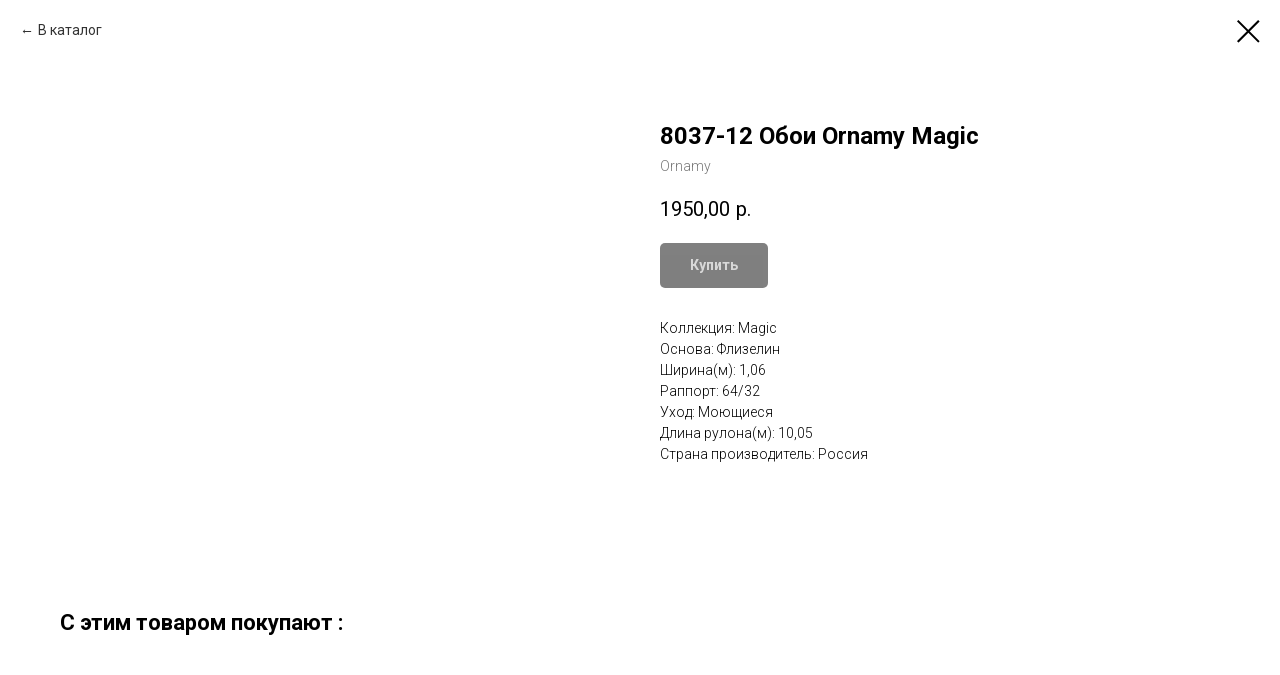

--- FILE ---
content_type: text/html; charset=UTF-8
request_url: https://razreznsk.ru/oboi/tproduct/446607314-387302949091-8037-12-oboi-ornamy-magic
body_size: 14750
content:
<!DOCTYPE html> <html> <head> <meta charset="utf-8" /> <meta http-equiv="Content-Type" content="text/html; charset=utf-8" /> <meta name="viewport" content="width=device-width, initial-scale=1.0" /> <!--metatextblock-->
<title>8037-12 Обои Ornamy Magic - Ornamy</title>
<meta name="description" content="">
<meta name="keywords" content="">
<meta property="og:title" content="8037-12 Обои Ornamy Magic" />
<meta property="og:description" content="" />
<meta property="og:type" content="website" />
<meta property="og:url" content="https://razreznsk.ru/oboi/tproduct/446607314-387302949091-8037-12-oboi-ornamy-magic" />
<meta property="og:image" content="https://static.tildacdn.com/tild3261-6361-4232-a336-376531666462/8037-12-.jpg" />
<link rel="canonical" href="https://razreznsk.ru/oboi/tproduct/446607314-387302949091-8037-12-oboi-ornamy-magic" />
<!--/metatextblock--> <meta name="format-detection" content="telephone=no" /> <meta http-equiv="x-dns-prefetch-control" content="on"> <link rel="dns-prefetch" href="https://ws.tildacdn.com"> <link rel="dns-prefetch" href="https://static.tildacdn.com"> <link rel="shortcut icon" href="https://static.tildacdn.com/tild3134-3730-4835-b538-393061323562/favicon.ico" type="image/x-icon" /> <!-- Assets --> <script src="https://neo.tildacdn.com/js/tilda-fallback-1.0.min.js" async charset="utf-8"></script> <link rel="stylesheet" href="https://static.tildacdn.com/css/tilda-grid-3.0.min.css" type="text/css" media="all" onerror="this.loaderr='y';"/> <link rel="stylesheet" href="https://static.tildacdn.com/ws/project5536205/tilda-blocks-page34813160.min.css?t=1768474398" type="text/css" media="all" onerror="this.loaderr='y';" /><link rel="stylesheet" href="https://static.tildacdn.com/ws/project5536205/tilda-blocks-page27654639.min.css?t=1768474373" type="text/css" media="all" onerror="this.loaderr='y';" /> <link rel="preconnect" href="https://fonts.gstatic.com"> <link href="https://fonts.googleapis.com/css2?family=Roboto:wght@300;400;500;700&subset=latin,cyrillic" rel="stylesheet"> <link rel="stylesheet" href="https://static.tildacdn.com/css/tilda-animation-2.0.min.css" type="text/css" media="all" onerror="this.loaderr='y';" /> <link rel="stylesheet" href="https://static.tildacdn.com/css/tilda-cards-1.0.min.css" type="text/css" media="all" onerror="this.loaderr='y';" /> <link rel="stylesheet" href="https://static.tildacdn.com/css/tilda-popup-1.1.min.css" type="text/css" media="print" onload="this.media='all';" onerror="this.loaderr='y';" /> <noscript><link rel="stylesheet" href="https://static.tildacdn.com/css/tilda-popup-1.1.min.css" type="text/css" media="all" /></noscript> <link rel="stylesheet" href="https://static.tildacdn.com/css/tilda-slds-1.4.min.css" type="text/css" media="print" onload="this.media='all';" onerror="this.loaderr='y';" /> <noscript><link rel="stylesheet" href="https://static.tildacdn.com/css/tilda-slds-1.4.min.css" type="text/css" media="all" /></noscript> <link rel="stylesheet" href="https://static.tildacdn.com/css/tilda-catalog-1.1.min.css" type="text/css" media="print" onload="this.media='all';" onerror="this.loaderr='y';" /> <noscript><link rel="stylesheet" href="https://static.tildacdn.com/css/tilda-catalog-1.1.min.css" type="text/css" media="all" /></noscript> <link rel="stylesheet" href="https://static.tildacdn.com/css/tilda-forms-1.0.min.css" type="text/css" media="all" onerror="this.loaderr='y';" /> <link rel="stylesheet" href="https://static.tildacdn.com/css/tilda-catalog-filters-1.0.min.css" type="text/css" media="all" onerror="this.loaderr='y';" /> <link rel="stylesheet" href="https://static.tildacdn.com/css/tilda-menu-widgeticons-1.0.min.css" type="text/css" media="all" onerror="this.loaderr='y';" /> <link rel="stylesheet" href="https://static.tildacdn.com/css/tilda-cart-1.0.min.css" type="text/css" media="all" onerror="this.loaderr='y';" /> <link rel="stylesheet" href="https://static.tildacdn.com/css/tilda-zoom-2.0.min.css" type="text/css" media="print" onload="this.media='all';" onerror="this.loaderr='y';" /> <noscript><link rel="stylesheet" href="https://static.tildacdn.com/css/tilda-zoom-2.0.min.css" type="text/css" media="all" /></noscript> <script nomodule src="https://static.tildacdn.com/js/tilda-polyfill-1.0.min.js" charset="utf-8"></script> <script type="text/javascript">function t_onReady(func) {if(document.readyState!='loading') {func();} else {document.addEventListener('DOMContentLoaded',func);}}
function t_onFuncLoad(funcName,okFunc,time) {if(typeof window[funcName]==='function') {okFunc();} else {setTimeout(function() {t_onFuncLoad(funcName,okFunc,time);},(time||100));}}function t_throttle(fn,threshhold,scope) {return function() {fn.apply(scope||this,arguments);};}</script> <script src="https://static.tildacdn.com/js/tilda-scripts-3.0.min.js" charset="utf-8" defer onerror="this.loaderr='y';"></script> <script src="https://static.tildacdn.com/ws/project5536205/tilda-blocks-page34813160.min.js?t=1768474398" onerror="this.loaderr='y';"></script><script src="https://static.tildacdn.com/ws/project5536205/tilda-blocks-page27654639.min.js?t=1768474373" charset="utf-8" onerror="this.loaderr='y';"></script> <script src="https://static.tildacdn.com/js/tilda-lazyload-1.0.min.js" charset="utf-8" async onerror="this.loaderr='y';"></script> <script src="https://static.tildacdn.com/js/tilda-animation-2.0.min.js" charset="utf-8" async onerror="this.loaderr='y';"></script> <script src="https://static.tildacdn.com/js/tilda-cards-1.0.min.js" charset="utf-8" async onerror="this.loaderr='y';"></script> <script src="https://static.tildacdn.com/js/hammer.min.js" charset="utf-8" async onerror="this.loaderr='y';"></script> <script src="https://static.tildacdn.com/js/tilda-slds-1.4.min.js" charset="utf-8" async onerror="this.loaderr='y';"></script> <script src="https://static.tildacdn.com/js/tilda-products-1.0.min.js" charset="utf-8" async onerror="this.loaderr='y';"></script> <script src="https://static.tildacdn.com/js/tilda-catalog-1.1.min.js" charset="utf-8" async onerror="this.loaderr='y';"></script> <script src="https://static.tildacdn.com/js/tilda-forms-1.0.min.js" charset="utf-8" async onerror="this.loaderr='y';"></script> <script src="https://static.tildacdn.com/js/tilda-menu-1.0.min.js" charset="utf-8" async onerror="this.loaderr='y';"></script> <script src="https://static.tildacdn.com/js/tilda-menu-widgeticons-1.0.min.js" charset="utf-8" async onerror="this.loaderr='y';"></script> <script src="https://static.tildacdn.com/js/tilda-cart-1.1.min.js" charset="utf-8" async onerror="this.loaderr='y';"></script> <script src="https://static.tildacdn.com/js/tilda-widget-positions-1.0.min.js" charset="utf-8" async onerror="this.loaderr='y';"></script> <script src="https://static.tildacdn.com/js/tilda-map-1.0.min.js" charset="utf-8" async onerror="this.loaderr='y';"></script> <script src="https://static.tildacdn.com/js/tilda-zoom-2.0.min.js" charset="utf-8" async onerror="this.loaderr='y';"></script> <script src="https://static.tildacdn.com/js/tilda-skiplink-1.0.min.js" charset="utf-8" async onerror="this.loaderr='y';"></script> <script src="https://static.tildacdn.com/js/tilda-events-1.0.min.js" charset="utf-8" async onerror="this.loaderr='y';"></script> <script type="text/javascript">window.dataLayer=window.dataLayer||[];</script> <script type="text/javascript">(function() {if((/bot|google|yandex|baidu|bing|msn|duckduckbot|teoma|slurp|crawler|spider|robot|crawling|facebook/i.test(navigator.userAgent))===false&&typeof(sessionStorage)!='undefined'&&sessionStorage.getItem('visited')!=='y'&&document.visibilityState){var style=document.createElement('style');style.type='text/css';style.innerHTML='@media screen and (min-width: 980px) {.t-records {opacity: 0;}.t-records_animated {-webkit-transition: opacity ease-in-out .2s;-moz-transition: opacity ease-in-out .2s;-o-transition: opacity ease-in-out .2s;transition: opacity ease-in-out .2s;}.t-records.t-records_visible {opacity: 1;}}';document.getElementsByTagName('head')[0].appendChild(style);function t_setvisRecs(){var alr=document.querySelectorAll('.t-records');Array.prototype.forEach.call(alr,function(el) {el.classList.add("t-records_animated");});setTimeout(function() {Array.prototype.forEach.call(alr,function(el) {el.classList.add("t-records_visible");});sessionStorage.setItem("visited","y");},400);}
document.addEventListener('DOMContentLoaded',t_setvisRecs);}})();</script><script src="https://static.tildacdn.com/js/jquery-1.10.2.min.js" charset="utf-8"  onerror="this.loaderr='y';"></script></head> <body class="t-body" style="margin:0;"> <!--allrecords--> <div id="allrecords" class="t-records" data-product-page="y" data-hook="blocks-collection-content-node" data-tilda-project-id="5536205" data-tilda-page-id="27654639" data-tilda-page-alias="oboi" data-tilda-formskey="62f17d1886395bb37aa5952ae5536205" data-tilda-lazy="yes" data-tilda-root-zone="com" data-tilda-project-country="RU">
<!-- PRODUCT START -->

                
                        
                    
        
        

<div id="rec446607314" class="r t-rec" style="background-color:#ffffff;" data-bg-color="#ffffff">
    <div class="t-store t-store__prod-snippet__container">

        
                <div class="t-store__prod-popup__close-txt-wr" style="position:absolute;">
            <a href="https://razreznsk.ru/oboi" class="js-store-close-text t-store__prod-popup__close-txt t-descr t-descr_xxs" style="color:#000000;">
                В каталог
            </a>
        </div>
        
        <a href="https://razreznsk.ru/oboi" class="t-popup__close" style="position:absolute; background-color:#ffffff">
            <div class="t-popup__close-wrapper">
                <svg class="t-popup__close-icon t-popup__close-icon_arrow" width="26px" height="26px" viewBox="0 0 26 26" version="1.1" xmlns="http://www.w3.org/2000/svg" xmlns:xlink="http://www.w3.org/1999/xlink"><path d="M10.4142136,5 L11.8284271,6.41421356 L5.829,12.414 L23.4142136,12.4142136 L23.4142136,14.4142136 L5.829,14.414 L11.8284271,20.4142136 L10.4142136,21.8284271 L2,13.4142136 L10.4142136,5 Z" fill="#000000"></path></svg>
                <svg class="t-popup__close-icon t-popup__close-icon_cross" width="23px" height="23px" viewBox="0 0 23 23" version="1.1" xmlns="http://www.w3.org/2000/svg" xmlns:xlink="http://www.w3.org/1999/xlink"><g stroke="none" stroke-width="1" fill="#000000" fill-rule="evenodd"><rect transform="translate(11.313708, 11.313708) rotate(-45.000000) translate(-11.313708, -11.313708) " x="10.3137085" y="-3.6862915" width="2" height="30"></rect><rect transform="translate(11.313708, 11.313708) rotate(-315.000000) translate(-11.313708, -11.313708) " x="10.3137085" y="-3.6862915" width="2" height="30"></rect></g></svg>
            </div>
        </a>
        
        <div class="js-store-product js-product t-store__product-snippet" data-product-lid="387302949091" data-product-uid="387302949091" itemscope itemtype="http://schema.org/Product">
            <meta itemprop="productID" content="387302949091" />

            <div class="t-container">
                <div>
                    <meta itemprop="image" content="https://static.tildacdn.com/tild3261-6361-4232-a336-376531666462/8037-12-.jpg" />
                    <div class="t-store__prod-popup__slider js-store-prod-slider t-store__prod-popup__col-left t-col t-col_6">
                        <div class="js-product-img" style="width:100%;padding-bottom:75%;background-size:cover;opacity:0;">
                        </div>
                    </div>
                    <div class="t-store__prod-popup__info t-align_left t-store__prod-popup__col-right t-col t-col_6">

                        <div class="t-store__prod-popup__title-wrapper">
                            <h1 class="js-store-prod-name js-product-name t-store__prod-popup__name t-name t-name_xl" itemprop="name" style="font-weight:700;">8037-12 Обои Ornamy Magic</h1>
                            <div class="t-store__prod-popup__brand t-descr t-descr_xxs" itemprop="brand" itemscope itemtype="https://schema.org/Brand">
                                <span itemprop="name" class="js-product-brand">Ornamy</span>                            </div>
                            <div class="t-store__prod-popup__sku t-descr t-descr_xxs">
                                <span class="js-store-prod-sku js-product-sku" translate="no" >
                                    
                                </span>
                            </div>
                        </div>

                                                                        <div itemprop="offers" itemscope itemtype="http://schema.org/Offer" style="display:none;">
                            <meta itemprop="serialNumber" content="387302949091" />
                                                        <meta itemprop="price" content="1950.00" />
                            <meta itemprop="priceCurrency" content="RUB" />
                                                        <link itemprop="availability" href="http://schema.org/InStock">
                                                    </div>
                        
                                                
                        <div class="js-store-price-wrapper t-store__prod-popup__price-wrapper">
                            <div class="js-store-prod-price t-store__prod-popup__price t-store__prod-popup__price-item t-name t-name_md" style="font-weight:400;">
                                                                <div class="js-product-price js-store-prod-price-val t-store__prod-popup__price-value" data-product-price-def="1950.0000" data-product-price-def-str="1950,00">1950,00</div><div class="t-store__prod-popup__price-currency" translate="no">р.</div>
                                                            </div>
                            <div class="js-store-prod-price-old t-store__prod-popup__price_old t-store__prod-popup__price-item t-name t-name_md" style="font-weight:400;display:none;">
                                                                <div class="js-store-prod-price-old-val t-store__prod-popup__price-value"></div><div class="t-store__prod-popup__price-currency" translate="no">р.</div>
                                                            </div>
                        </div>

                        <div class="js-product-controls-wrapper">
                        </div>

                        <div class="t-store__prod-popup__links-wrapper">
                                                    </div>

                                                <div class="t-store__prod-popup__btn-wrapper"   tt="Купить">
                                                        <a href="#order" class="t-store__prod-popup__btn t-store__prod-popup__btn_disabled t-btn t-btn_sm" style="color:#ffffff;background-color:#000000;border-radius:5px;-moz-border-radius:5px;-webkit-border-radius:5px;">
                                <table style="width:100%; height:100%;">
                                    <tbody>
                                        <tr>
                                            <td class="js-store-prod-popup-buy-btn-txt">Купить</td>
                                        </tr>
                                    </tbody>
                                </table>
                            </a>
                                                    </div>
                        
                        <div class="js-store-prod-text t-store__prod-popup__text t-descr t-descr_xxs" >
                                                    <div class="js-store-prod-all-text" itemprop="description">
                                                            </div>
                                                                            <div class="js-store-prod-all-charcs">
                                                                                                                        <p class="js-store-prod-charcs">Коллекция: Magic</p>
                                                                                                                            <p class="js-store-prod-charcs">Основа: Флизелин</p>
                                                                                                                            <p class="js-store-prod-charcs">Ширина(м): 1,06</p>
                                                                                                                            <p class="js-store-prod-charcs">Раппорт: 64/32</p>
                                                                                                                            <p class="js-store-prod-charcs">Уход: Моющиеся</p>
                                                                                                                            <p class="js-store-prod-charcs">Длина рулона(м): 10,05</p>
                                                                                                                            <p class="js-store-prod-charcs">Страна производитель: Россия</p>
                                                                                                                                                                            </div>
                                                </div>

                    </div>
                </div>

                            </div>
        </div>
                <div class="t-store__relevants__container">
            <div class="t-container">
                <div class="t-col">
                    <div class="t-store__relevants__title t-uptitle t-uptitle_xxl" style="font-weight:700;">C этим товаром покупают : </div>
                    <div class="t-store__relevants-grid-cont js-store-relevants-grid-cont js-store-grid-cont t-store__valign-buttons"></div>
                </div>
            </div>
        </div>
                <div class="js-store-error-msg t-store__error-msg-cont"></div>
        <div itemscope itemtype="http://schema.org/ImageGallery" style="display:none;">
                                                                            </div>

    </div>

                        
                        
    
    <style>
        /* body bg color */
        
        .t-body {
            background-color:#ffffff;
        }
        

        /* body bg color end */
        /* Slider stiles */
        .t-slds__bullet_active .t-slds__bullet_body {
            background-color: #222 !important;
        }

        .t-slds__bullet:hover .t-slds__bullet_body {
            background-color: #222 !important;
        }
        /* Slider stiles end */
    </style>
    

            
        
    <style>
        

        

        
    </style>
    
    
        
    <style>
        
    </style>
    
    
        
    <style>
        
    </style>
    
    
        
        <style>
    
                                    
        </style>
    
    
    <div class="js-store-tpl-slider-arrows" style="display: none;">
                


<div class="t-slds__arrow_wrapper t-slds__arrow_wrapper-left" data-slide-direction="left">
  <div class="t-slds__arrow t-slds__arrow-left t-slds__arrow-withbg" style="width: 30px; height: 30px;border: 1px solid #000000;background-color: rgba(255,255,255,1);">
    <div class="t-slds__arrow_body t-slds__arrow_body-left" style="width: 7px;">
      <svg style="display: block" viewBox="0 0 7.3 13" xmlns="http://www.w3.org/2000/svg" xmlns:xlink="http://www.w3.org/1999/xlink">
                <desc>Left</desc>
        <polyline
        fill="none"
        stroke="#000000"
        stroke-linejoin="butt"
        stroke-linecap="butt"
        stroke-width="1"
        points="0.5,0.5 6.5,6.5 0.5,12.5"
        />
      </svg>
    </div>
  </div>
</div>
<div class="t-slds__arrow_wrapper t-slds__arrow_wrapper-right" data-slide-direction="right">
  <div class="t-slds__arrow t-slds__arrow-right t-slds__arrow-withbg" style="width: 30px; height: 30px;border: 1px solid #000000;background-color: rgba(255,255,255,1);">
    <div class="t-slds__arrow_body t-slds__arrow_body-right" style="width: 7px;">
      <svg style="display: block" viewBox="0 0 7.3 13" xmlns="http://www.w3.org/2000/svg" xmlns:xlink="http://www.w3.org/1999/xlink">
        <desc>Right</desc>
        <polyline
        fill="none"
        stroke="#000000"
        stroke-linejoin="butt"
        stroke-linecap="butt"
        stroke-width="1"
        points="0.5,0.5 6.5,6.5 0.5,12.5"
        />
      </svg>
    </div>
  </div>
</div>    </div>

    
    <script>
        t_onReady(function() {
            var tildacopyEl = document.getElementById('tildacopy');
            if (tildacopyEl) tildacopyEl.style.display = 'none';

            var recid = '446607314';
            var options = {};
            var product = {"uid":387302949091,"rootpartid":8552632,"title":"8037-12 Обои Ornamy Magic","brand":"Ornamy","price":"1950.0000","gallery":[{"img":"https:\/\/static.tildacdn.com\/tild3261-6361-4232-a336-376531666462\/8037-12-.jpg"},{"img":"https:\/\/static.tildacdn.com\/tild3530-3837-4461-b039-373961383930\/8037-12-2.jpg"}],"sort":1209746,"portion":0,"newsort":0,"json_chars":"[{\"title\": \"Коллекция\", \"value\": \"Magic\"}, {\"title\": \"Основа\", \"value\": \"Флизелин\"}, {\"title\": \"Ширина(м)\", \"value\": \"1,06\"}, {\"title\": \"Раппорт\", \"value\": \"64\/32\"}, {\"title\": \"Уход\", \"value\": \"Моющиеся\"}, {\"title\": \"Длина рулона(м)\", \"value\": \"10,05\"}, {\"title\": \"Страна производитель\", \"value\": \"Россия\"}]","externalid":"u5rHACKRj5IzuoRxuOrC","pack_label":"lwh","pack_x":0,"pack_y":0,"pack_z":0,"pack_m":0,"serverid":"master","servertime":"1750146832.7195","parentuid":"","editions":[{"uid":387302949091,"price":"1 950.00","priceold":"","sku":"","quantity":"","img":"https:\/\/static.tildacdn.com\/tild3261-6361-4232-a336-376531666462\/8037-12-.jpg"}],"characteristics":[{"title":"Коллекция","value":"Magic"},{"title":"Основа","value":"Флизелин"},{"title":"Ширина(м)","value":"1,06"},{"title":"Раппорт","value":"64\/32"},{"title":"Уход","value":"Моющиеся"},{"title":"Длина рулона(м)","value":"10,05"},{"title":"Страна производитель","value":"Россия"}],"properties":[],"partuids":[641558008061],"url":"https:\/\/razreznsk.ru\/oboi\/tproduct\/446607314-387302949091-8037-12-oboi-ornamy-magic"};

            // draw slider or show image for SEO
            if (window.isSearchBot) {
                var imgEl = document.querySelector('.js-product-img');
                if (imgEl) imgEl.style.opacity = '1';
            } else {
                
                var prodcard_optsObj = {
    hasWrap: false,
    txtPad: '',
    bgColor: '',
    borderRadius: '',
    shadowSize: '0px',
    shadowOpacity: '',
    shadowSizeHover: '',
    shadowOpacityHover: '',
    shadowShiftyHover: '',
    btnTitle1: 'Подробнее',
    btnLink1: 'popup',
    btnTitle2: 'Купить',
    btnLink2: 'order',
    showOpts: false};

var price_optsObj = {
    color: '',
    colorOld: '',
    fontSize: '',
    fontWeight: '400'
};

var popup_optsObj = {
    columns: '6',
    columns2: '6',
    isVertical: '',
    align: 'left',
    btnTitle: 'Купить',
    closeText: 'В каталог',
    iconColor: '#000000',
    containerBgColor: '#ffffff',
    overlayBgColorRgba: 'rgba(255,255,255,1)',
    popupStat: '',
    popupContainer: '',
    fixedButton: false,
    mobileGalleryStyle: ''
};

var slider_optsObj = {
    anim_speed: '',
    arrowColor: '#000000',
    videoPlayerIconColor: '',
    cycle: '',
    controls: 'arrowsthumbs',
    bgcolor: '#ebebeb'
};

var slider_dotsOptsObj = {
    size: '',
    bgcolor: '',
    bordersize: '',
    bgcoloractive: ''
};

var slider_slidesOptsObj = {
    zoomable: true,
    bgsize: 'cover',
    ratio: '1'
};

var typography_optsObj = {
    descrColor: '',
    titleColor: ''
};

var default_sortObj = {
    in_stock: false};

var btn1_style = 'border-radius:5px;-moz-border-radius:5px;-webkit-border-radius:5px;color:#ffffff;background-color:#000000;';
var btn2_style = 'border-radius:5px;-moz-border-radius:5px;-webkit-border-radius:5px;color:#000000;border:1px solid #000000;';

var options_catalog = {
    btn1_style: btn1_style,
    btn2_style: btn2_style,
    storepart: '641558008061',
    prodCard: prodcard_optsObj,
    popup_opts: popup_optsObj,
    defaultSort: default_sortObj,
    slider_opts: slider_optsObj,
    slider_dotsOpts: slider_dotsOptsObj,
    slider_slidesOpts: slider_slidesOptsObj,
    typo: typography_optsObj,
    price: price_optsObj,
    blocksInRow: '4',
    imageHover: true,
    imageHeight: '200px',
    imageRatioClass: 't-store__card__imgwrapper_4-3',
    align: 'left',
    vindent: '',
    isHorizOnMob:false,
    itemsAnim: 'fadein',
    hasOriginalAspectRatio: false,
    markColor: '#ffffff',
    markBgColor: '#ff4a4a',
    currencySide: 'r',
    currencyTxt: 'р.',
    currencySeparator: ',',
    currencyDecimal: '',
    btnSize: '',
    verticalAlignButtons: true,
    hideFilters: false,
    titleRelevants: 'C этим товаром покупают : ',
    showRelevants: '641558008061',
    relevants_slider: true,
    relevants_quantity: '5',
    isFlexCols: true,
    isPublishedPage: true,
    previewmode: true,
    colClass: 't-col t-col_3',
    ratio: '1_1',
    sliderthumbsside: '',
    showStoreBtnQuantity: '',
    tabs: '',
    galleryStyle: '',
    title_typo: '',
    descr_typo: '',
    price_typo: '',
    price_old_typo: '',
    menu_typo: '',
    options_typo: '',
    sku_typo: '',
    characteristics_typo: '',
    button_styles: '',
    button2_styles: '',
    buttonicon: '',
    buttoniconhover: '',
};                
                // emulate, get options_catalog from file store_catalog_fields
                options = options_catalog;
                options.typo.title = "font-weight:700;" || '';
                options.typo.descr = "" || '';

                try {
                    if (options.showRelevants) {
                        var itemsCount = '5';
                        var relevantsMethod;
                        switch (options.showRelevants) {
                            case 'cc':
                                relevantsMethod = 'current_category';
                                break;
                            case 'all':
                                relevantsMethod = 'all_categories';
                                break;
                            default:
                                relevantsMethod = 'category_' + options.showRelevants;
                                break;
                        }

                        t_onFuncLoad('t_store_loadProducts', function() {
                            t_store_loadProducts(
                                'relevants',
                                recid,
                                options,
                                false,
                                {
                                    currentProductUid: '387302949091',
                                    relevantsQuantity: itemsCount,
                                    relevantsMethod: relevantsMethod,
                                    relevantsSort: 'random'
                                }
                            );
                        });
                    }
                } catch (e) {
                    console.log('Error in relevants: ' + e);
                }
            }

            
                            options.popup_opts.btnTitle = 'Купить';
                        

            window.tStoreOptionsList = [{"title":"Цвет","params":{"view":"buttons","hasColor":false,"linkImage":true},"values":[{"id":16663312,"value":"87012"},{"id":16663315,"value":"87013"},{"id":16663318,"value":"87039"},{"id":16663321,"value":"87078"},{"id":16663324,"value":"87129"},{"id":16663327,"value":"87226"},{"id":16663333,"value":"87292"},{"id":16663330,"value":"87298"},{"id":16663336,"value":"87302"},{"id":16663339,"value":"87307"},{"id":16663342,"value":"87332"},{"id":16663345,"value":"88327"},{"id":20959513,"value":"Cappuccino soft"},{"id":20959516,"value":"Grey soft"},{"id":20959510,"value":"Snow soft"},{"id":22740758,"value":"Антик (AN)"},{"id":26292906,"value":"Антик медь\/Рустикальный дуб"},{"id":32299806,"value":"Антик серебро\/Венге"},{"id":37160518,"value":"Антик серебро\/Дымчатый дуб"},{"id":32300018,"value":"Антик Серебро\/Канадский дуб пацифик горизонт"},{"id":27834698,"value":"Антик серебро\/Лиственница беж"},{"id":32299706,"value":"Антик серебро\/Ривьера айс"},{"id":26448266,"value":"Антрацит муар"},{"id":21492200,"value":"Антрацит муар - Cофт ясень белый"},{"id":21492203,"value":"Антрацит муар - Cофт ясень грей"},{"id":34537830,"value":"Антрацит муар - Антрацит муар"},{"id":34537662,"value":"Антрацит муар - кашемир белый"},{"id":34537658,"value":"Антрацит муар - Кашемир грей"},{"id":30058282,"value":"Антрацит муар - Ясень пепельный"},{"id":30058278,"value":"Антрацит муар - Ясень скандинавский"},{"id":34534858,"value":"Антрацит муар+кашемир графит - Кашемир аква"},{"id":34534862,"value":"Антрацит муар+кашемир графит - Кашемир белый"},{"id":34538074,"value":"Антрацит муар+серый камень - Кашемир белый"},{"id":36630450,"value":"Антрацит муар+серый камень - Эверест( матовый)"},{"id":16276675,"value":"Арктика"},{"id":16908082,"value":"Астана Милки"},{"id":26304570,"value":"Бежевый"},{"id":35825350,"value":"Бежлый Снежный"},{"id":21295172,"value":"Белый"},{"id":15434146,"value":"Белый лед"},{"id":22741342,"value":"Белый матовый (WM)"},{"id":22742546,"value":"Белый матовый (WM\/W)"},{"id":25683562,"value":"Белый снежный"},{"id":25272266,"value":"Белый софт"},{"id":20960944,"value":"Белый эмалит"},{"id":16907617,"value":"Белый Ясень"},{"id":35759958,"value":"Бетон Крем"},{"id":20956774,"value":"Бетон светлый"},{"id":16908088,"value":"Бетон снежный"},{"id":20956777,"value":"Бетон темный"},{"id":22738642,"value":"Бронза (AB)"},{"id":33799102,"value":"Букле черный\/Ясень белый"},{"id":20960938,"value":"Ваниль"},{"id":15433930,"value":"Венге"},{"id":16908130,"value":"Венге Тобакко"},{"id":22740766,"value":"Графит (GRF)"},{"id":27454878,"value":"Графит (GRF\/B)"},{"id":36140714,"value":"Графит (GRFM)"},{"id":46135132,"value":"Графит букле - Лиственница светлая"},{"id":40348362,"value":"Графит букле- Тиковое дерево"},{"id":26448298,"value":"Графит муар - кашемир белый"},{"id":27662662,"value":"Графит муар - кашемир графит"},{"id":34518098,"value":"Графит муар - Кашемир грей"},{"id":26448410,"value":"Графит муар - Ясень пепельный"},{"id":26448414,"value":"Графит муар - Ясень скандинавский"},{"id":25272262,"value":"Графит софт"},{"id":36935690,"value":"Груша белая"},{"id":36935738,"value":"Дуб аляска"},{"id":20396464,"value":"Дуб Арктик"},{"id":37068122,"value":"Дуб Беленный"},{"id":15433927,"value":"Дуб беленый"},{"id":36935734,"value":"Дуб дымчатый"},{"id":20959549,"value":"Дуб Европейский"},{"id":36935830,"value":"Дуб жемчужный"},{"id":36935870,"value":"Дуб леванте"},{"id":36935742,"value":"Дуб марсель"},{"id":36935814,"value":"Дуб медовый"},{"id":16276543,"value":"Дуб Мокко"},{"id":32299510,"value":"Дуб Неаполь грей"},{"id":20396461,"value":"Дуб Пацифик"},{"id":16126612,"value":"Дуб пацифика"},{"id":15433993,"value":"Дуб серый"},{"id":30363302,"value":"Дуб сонома"},{"id":36935818,"value":"Дуб хельсинки"},{"id":20956771,"value":"Ель Альпийская"},{"id":17335546,"value":"Желтый"},{"id":17335549,"value":"Зеленый"},{"id":22738634,"value":"Золото (G)"},{"id":40347572,"value":"Кашемир графит - Кашемир Белый"},{"id":40347562,"value":"Кашемир графит - Кашемир сильвер"},{"id":40347792,"value":"Кашемир графит - Софт ясень белый"},{"id":40347782,"value":"Кашемир графит - Софт ясень грей"},{"id":27663006,"value":"Кашемир графит- кашемир белый"},{"id":27663002,"value":"Кашемир графит- кашемир графит"},{"id":34534958,"value":"Кашемир грей\/ Кашемир белый"},{"id":36629654,"value":"Кашемир грей\/ Кашемир графит"},{"id":17335561,"value":"Коричневый"},{"id":17335552,"value":"Красный"},{"id":43661182,"value":"Латте"},{"id":16908085,"value":"Лиственница беж"},{"id":24481522,"value":"Лиственница беленая"},{"id":20396338,"value":"Макиато"},{"id":20396350,"value":"Маккиато"},{"id":22738650,"value":"Матовое золото (GM)"},{"id":22741006,"value":"Матовый кофе (CFM)"},{"id":27455038,"value":"Матовый никель (BLM)"},{"id":22738630,"value":"Матовый никель (NIS)"},{"id":22744906,"value":"Матовый никель (NISM)"},{"id":22744326,"value":"Матовый никель\/хром (NIS\/CR)"},{"id":22761850,"value":"Матовый хром (CRM)"},{"id":22741142,"value":"Матовый хром\/Хром (CRM\/CR)"},{"id":33798598,"value":"МДФ Сатин коричневый \/ МДФ эмалит белый"},{"id":22738646,"value":"Медь (AC)"},{"id":22738798,"value":"Медь (AС)"},{"id":21490736,"value":"Медь антик"},{"id":21490994,"value":"Медь антик - Венге"},{"id":36629686,"value":"Медь антик - Дуб светлый"},{"id":34535134,"value":"Медь антик - дуб табак"},{"id":34535682,"value":"Медь антик - Медь антик"},{"id":36548422,"value":"Медь антик - миндаль"},{"id":21490991,"value":"Медь антик - седой дуб"},{"id":16908097,"value":"Металл\/Металл"},{"id":22740414,"value":"Никель (NI)"},{"id":15439813,"value":"Орех"},{"id":15433999,"value":"Орех Классик"},{"id":31248870,"value":"Пепельный"},{"id":34534894,"value":"Пепельный муар - Кашемир белый"},{"id":34534890,"value":"Пепельный муар - Кашемир грей"},{"id":16907971,"value":"Рустикальный дуб"},{"id":16276678,"value":"Сандал белый"},{"id":27834450,"value":"Сатин графит\/Бетон снежный"},{"id":33798558,"value":"Сатин черный с зеркалом"},{"id":36136454,"value":"Сатинированное золото (GMS)"},{"id":22741338,"value":"Сатинированный хром (CRS)"},{"id":27454874,"value":"Сатинированный хром (CRS\/CR)"},{"id":22742402,"value":"Сатинированный хром (CRS\/W)"},{"id":33136082,"value":"Сахара"},{"id":31248742,"value":"Серебристый"},{"id":35760202,"value":"Серебристый эмалит"},{"id":31422434,"value":"Серебро антик"},{"id":36548418,"value":"Серебро антик - Полярный дуб"},{"id":36548390,"value":"Серебро антик - Серебро антик"},{"id":26304574,"value":"Серый"},{"id":38700894,"value":"Серый букле - Бетон светлый"},{"id":38700898,"value":"Серый букле - Кашемир белый"},{"id":29390222,"value":"Серый муар+распил графит - Кашемир Белый"},{"id":29390226,"value":"Серый муар+распил графит - Кашемир графит"},{"id":26777402,"value":"Серый софт"},{"id":20960941,"value":"Серый эмалит"},{"id":17335555,"value":"Синий"},{"id":24666098,"value":"Сноу"},{"id":22741346,"value":"Суперматовый никель (NISM)"},{"id":22742554,"value":"Суперматовый никель (NISM\/W)"},{"id":27454782,"value":"Суперматовый никель(NISM)"},{"id":31505606,"value":"Суперматовый никель\/Хром (NISM\/CR)"},{"id":43660192,"value":"Сэнд"},{"id":16908160,"value":"Темный Кипарис"},{"id":24481526,"value":"Тиковое дерево"},{"id":22738638,"value":"Хром (CR)"},{"id":22742398,"value":"Хром (CR\/B)"},{"id":22761982,"value":"Хром\/Белый (CR\/W)"},{"id":17335558,"value":"Черный"},{"id":22741134,"value":"Черный матовый (BLM)"},{"id":22742550,"value":"Черный матовый (BLM\/B)"},{"id":22742394,"value":"Черный матовый (BLM\/W)"},{"id":22761986,"value":"Черный матовый\/Черный (BLM\/B)"},{"id":36630182,"value":"Черный муар + бетон темный - Cофт ясень белый"},{"id":36630186,"value":"Черный муар + бетон темный - Cофт ясень грей"},{"id":36630246,"value":"Черный муар + бетон темный - Бетон светлый"},{"id":36629898,"value":"Черный муар + бетон темный - Кашемир аква"},{"id":36630242,"value":"Черный муар + бетон темный - Кашемир белый"},{"id":36629918,"value":"Чёрный муар + бетон темный - Кашемир графит"},{"id":36629902,"value":"Чёрный муар + бетон темный - Кашемир сильвер"},{"id":36630266,"value":"Черный муар + кашемир графит - кашемир белый"},{"id":36630262,"value":"Черный муар + кашемир графит - кашемир грей"},{"id":36630274,"value":"Черный муар + кашемир графит - кашемир сильвер"},{"id":34534838,"value":"Черный муар + серый камень + миндаль рифленый - кашемир белый + миндаль рифленый"},{"id":34534842,"value":"Черный муар + серый камень + миндаль рифленый - кашемир белый + серый камень"},{"id":27662082,"value":"Черный муар - Базальт"},{"id":27661830,"value":"Черный муар - Белый"},{"id":34536774,"value":"Черный муар - Бетон светлый"},{"id":36630126,"value":"Черный муар - Дуб пепельный"},{"id":46135252,"value":"Черный муар - Кашемир Базальт"},{"id":36630102,"value":"Черный муар - Кашемир Белый"},{"id":34536438,"value":"Черный муар - Кашемир грей"},{"id":34535034,"value":"Черный муар - Кашемир сильвер"},{"id":21489212,"value":"Черный муар - Лиственница светлая"},{"id":36629678,"value":"Черный муар - Лиственница темная"},{"id":36630118,"value":"Черный муар - миндаль"},{"id":36630122,"value":"Черный муар - Полярный дуб"},{"id":26448778,"value":"Черный муар - Седой дуб"},{"id":34536770,"value":"Черный муар - Сноу"},{"id":36630478,"value":"Черный муар - Софт ясень белый"},{"id":36630474,"value":"Черный муар - Софт ясень грей"},{"id":21490829,"value":"Черный муар - темная лиственница"},{"id":21490724,"value":"Черный муар - Ясень пепельный"},{"id":21490727,"value":"Чёрный муар - Ясень скандинавский"},{"id":36629914,"value":"Черный муар+бетон темный - Кашемир сильвер"},{"id":26448442,"value":"Черный муар+кварц черный+орех мокко - Базальт"},{"id":26448438,"value":"Черный муар+кварц черный+орех мокко - Белый"},{"id":34537174,"value":"Черный муар+кварц черный+орех мокко - Софт ясень белый"},{"id":34537170,"value":"Черный муар+кварц черный+орех мокко - Ясень грей"},{"id":42645212,"value":"Чёрный муар+распил графит - Софт ясень белый"},{"id":42645202,"value":"Чёрный муар+распил графит - Софт ясень грей"},{"id":22740762,"value":"Черный никель (BN)"},{"id":36630350,"value":"Черный сатин - Бетон светлый"},{"id":36630314,"value":"Черный сатин - Капучино 3Д"},{"id":36630354,"value":"Черный сатин - Кашемир белый"},{"id":36630318,"value":"Черный сатин - Лиственница тёмная"},{"id":36630358,"value":"Черный сатин - Седой дуб"},{"id":26448546,"value":"Черный сатин-Дуб светлый"},{"id":36549850,"value":"Шоколад муар - кашемир белый"},{"id":36549854,"value":"Шоколад муар - кашемир грей"},{"id":34537650,"value":"Шоколадный муар - Дуб янтарный"},{"id":34537654,"value":"Шоколадный муар - Кашемир белый"},{"id":21489080,"value":"Шоколадный муар - миндаль"},{"id":36630518,"value":"Шоколадный муар - полярный дуб"},{"id":34537826,"value":"Шоколадный муар - Шоколадный муар"},{"id":33136086,"value":"Щервуд"},{"id":21795130,"value":"Эмалекс Белый"},{"id":21795134,"value":"Эмалекс Серый"},{"id":16908385,"value":"Эмалит Белый"},{"id":37178886,"value":"Эмалит белый с зеркалом"},{"id":33046714,"value":"Эмалит Ваниль"},{"id":27358746,"value":"Эмалит Графит"},{"id":24666398,"value":"Эмалит Серебристый"},{"id":33046718,"value":"Эмалит серый"},{"id":35894294,"value":"Ясень"},{"id":30363246,"value":"Ясень Анкор"},{"id":16276540,"value":"Ясень Латте"},{"id":20396335,"value":"Ясень Пепельный"},{"id":15434008,"value":"Ясень перламутровый"},{"id":15874729,"value":"Ясень светлый"},{"id":15434143,"value":"Ясень серебристый"},{"id":16276546,"value":"Ясень Снежный"},{"id":15842833,"value":"Ясень темный"},{"id":30363298,"value":"Ясень шимо"}]},{"title":"Фасовка","params":{"view":"select","hasColor":false,"linkImage":false},"values":[{"id":15552892,"value":"1,3кг"},{"id":39701072,"value":"1.3кг"},{"id":15552883,"value":"10кг"},{"id":23538558,"value":"10л"},{"id":15596242,"value":"13кг"},{"id":15596089,"value":"14кг"},{"id":15596209,"value":"1кг"},{"id":15596308,"value":"20кг"},{"id":15596236,"value":"3,5кг"},{"id":39701082,"value":"3.5кг"},{"id":15552889,"value":"3кг"},{"id":15596083,"value":"4кг"},{"id":15552886,"value":"5кг"},{"id":23538554,"value":"5л"},{"id":15596239,"value":"6,5кг"},{"id":39701092,"value":"6.5кг"},{"id":15596086,"value":"7кг"},{"id":39705232,"value":"8.1кг"}]},{"title":"Ширина","params":{"view":"radio","hasColor":false,"linkImage":false},"values":[{"id":16196158,"value":"2,5"},{"id":16196155,"value":"3"},{"id":16196149,"value":"3,5"},{"id":16196152,"value":"4"}]},{"title":"Ширина(м)","params":{"view":"radio","hasColor":false,"linkImage":true},"values":[{"id":38579690,"value":"1"},{"id":17794465,"value":"1,5"},{"id":16452817,"value":"2"},{"id":16453390,"value":"2,5"},{"id":16452466,"value":"3"},{"id":37649046,"value":"3,15"},{"id":36518706,"value":"3,3"},{"id":16468870,"value":"3,5"},{"id":16452820,"value":"4"}]},{"title":"Толщина (мм)","params":{"view":"buttons","hasColor":false,"linkImage":true},"values":[{"id":17109118,"value":"16"}]},{"title":"Вариант","params":{"view":"select","hasColor":false,"linkImage":true},"values":[]},{"title":"Размер (м)","params":{"view":"select","hasColor":false,"linkImage":false},"values":[{"id":26551358,"value":"1.5х2.3"},{"id":26551354,"value":"1х2"},{"id":26551362,"value":"2х3"}]},{"title":"Размеры","params":{"view":"select","hasColor":false,"linkImage":true},"values":[{"id":31672558,"value":"2780х600х21 мм"},{"id":31672550,"value":"2780х600х9 мм"},{"id":31672534,"value":"600х600х9 мм"},{"id":31672242,"value":"680х100х10 мм"},{"id":31672250,"value":"680х100х6 мм"},{"id":31672246,"value":"680х100х8 мм"},{"id":31672278,"value":"680х85х10 мм"},{"id":31672286,"value":"680х85х6 мм"},{"id":31672282,"value":"680х85х8 мм"},{"id":31672542,"value":"900х600х21 мм"}]},{"title":"Объем","params":{"view":"select","hasColor":false,"linkImage":false},"values":[{"id":31672538,"value":"0.004 м³"},{"id":31672554,"value":"0.15 м³"},{"id":31672546,"value":"0.54 м³"},{"id":31672562,"value":"1.668 м³"}]},{"title":"Декор","params":{"view":"select","hasColor":false,"linkImage":false},"values":[{"id":35844658,"value":"Алюминиевая Кромка SB-матовая черная с двух сторон"},{"id":35844666,"value":"Алюминиевая Кромка SB-матовая черная с четырех сторон"},{"id":35844662,"value":"Алюминиевая Кромка SC-матовая серебро с двух сторон"},{"id":35844670,"value":"Алюминиевая Кромка SC-матовая серебро с четырех сторон"},{"id":37911206,"value":"ПВХ Кромка в цвет полотна"},{"id":37911210,"value":"ПВХ Черная кромка"}]},{"title":"Покрытие","params":{"view":"select","hasColor":false,"linkImage":true},"values":[{"id":36136794,"value":"Гальваника"},{"id":36136790,"value":"Полимерная краска"}]},{"title":"Размер","params":{"view":"select","hasColor":false,"linkImage":false},"values":[{"id":37178918,"value":"1080х2080"},{"id":36568822,"value":"10х60"},{"id":37178922,"value":"1180х2080"},{"id":37178926,"value":"1280х2080"},{"id":36568826,"value":"12х70"},{"id":37178930,"value":"1380х2080"},{"id":36568790,"value":"1х25"},{"id":36568794,"value":"1х50"},{"id":36568782,"value":"2х25"},{"id":36568798,"value":"2х50"},{"id":36568786,"value":"3х25"},{"id":36568814,"value":"6х25"},{"id":37178910,"value":"880х2080"},{"id":36568818,"value":"8х80"},{"id":37178914,"value":"980х2080"}]}];

            t_onFuncLoad('t_store_productInit', function() {
                t_store_productInit(recid, options, product);
            });

            // if user coming from catalog redirect back to main page
            if (window.history.state && (window.history.state.productData || window.history.state.storepartuid)) {
                window.onpopstate = function() {
                    window.history.replaceState(null, null, window.location.origin);
                    window.location.replace(window.location.origin);
                };
            }
        });
    </script>
    

</div>

<!-- product footer -->
<!--footer-->
<div id="t-footer" class="t-records" data-hook="blocks-collection-content-node" data-tilda-project-id="5536205" data-tilda-page-id="34813160" data-tilda-page-alias="catalog" data-tilda-formskey="62f17d1886395bb37aa5952ae5536205" data-tilda-lazy="yes" data-tilda-root-zone="one"      data-tilda-project-country="RU">

    <div id="rec562439933" class="r t-rec t-rec_pt_30 t-rec_pb_30" style="padding-top:30px;padding-bottom:30px;background-color:#ffffff; "  data-record-type="191"    data-bg-color="#ffffff"  >
<!-- T142 -->
<div class="t142">
	
						
	
	
						
						
				
				
						
																										
			<a
			class="t-btn t-btnflex t-btnflex_type_button t-btnflex_md t-animate"
										href="https://razreznsk.ru/#rec442407946"
																		data-animate-style="fadeinright"
				data-animate-group="yes"
				data-animate-order="1"
																	data-btneffects-first="btneffects-ripple"
											><span class="t-btnflex__text">В каталог</span>
<style>#rec562439933 .t-btnflex.t-btnflex_type_button {color:#000000;background-color:#ffffff;border-style:solid !important;border-color:#000000 !important;--border-width:2px;box-shadow:none !important;white-space:normal;transition-duration:0.2s;transition-property: background-color, color, border-color, box-shadow, opacity, transform, gap;transition-timing-function: ease-in-out;}</style></a>
	</div>

	
	<style>
		#rec562439933 .t-btn[data-btneffects-first],
		#rec562439933 .t-btn[data-btneffects-second],
		#rec562439933 .t-btn[data-btneffects-third],
		#rec562439933 .t-btn[data-btneffects-block],
		#rec562439933 .t-submit[data-btneffects-first],
		#rec562439933 .t-submit[data-btneffects-second],
		#rec562439933 .t-submit[data-btneffects-third],
		#rec562439933 .t-submit[data-btneffects-block] {
			position: relative;
			overflow: hidden;
			isolation: isolate;
		}

					#rec562439933 .t-btn[data-btneffects-first="btneffects-ripple"] .t-btn_effects,
			#rec562439933 .t-submit[data-btneffects-first="btneffects-ripple"] .t-btn_effects {
				position: absolute;
				top: 0;
				bottom: 0;
				left: 0;
				right: 0;
			}

			#rec562439933 .t-btn[data-btneffects-first="btneffects-ripple"] .t-btn_effects::after,
			#rec562439933 .t-submit[data-btneffects-first="btneffects-ripple"] .t-btn_effects::after {
				content: '';
				position: absolute;
				height: 350%;
				width: 200%;
				top: 0;
				left: -100%;
				background: rgba(255, 255, 255, 0.8);
				border-radius: 100%;
				-webkit-transform: scale(0);
				-ms-transform: scale(0);
				transform: scale(0);
				z-index: 20;
				-webkit-animation-name: ripple;
				animation-name: ripple;
				-webkit-animation-duration: 6s;
				animation-duration: 6s;
				-webkit-animation-timing-function: linear;
				animation-timing-function: linear;
				-webkit-animation-iteration-count: infinite;
				animation-iteration-count: infinite;
			}


			#rec562439933 .t-btn[data-btneffects-first="btneffects-ripple"] .t-btn_effects_md::after,
			#rec562439933 .t-submit[data-btneffects-first="btneffects-ripple"] .t-btn_effects_md::after {
				left: -130%;
			}

			#rec562439933 .t-btn[data-btneffects-first="btneffects-ripple"] .t-btn_effects_lg::after,
			#rec562439933 .t-submit[data-btneffects-first="btneffects-ripple"] .t-btn_effects_lg::after {
				left: -150%;
			}


			@-webkit-keyframes ripple {
				20% {
					opacity: 0;
						-webkit-transform: scale(2.5);
						transform: scale(2.5);
				}
				100% {
					opacity: 0;
						-webkit-transform: scale(2.5);
						transform: scale(2.5);
				}
			}

			@keyframes ripple {
				20% {
					opacity: 0;
						-webkit-transform: scale(2.5);
						transform: scale(2.5);
				}
				100% {
					opacity: 0;
						-webkit-transform: scale(2.5);
						transform: scale(2.5);
				}
			}
		
		
		
			</style>
	


	<script>
		t_onReady(function() {
						window.setTimeout(function () {
									var rec = document.getElementById('rec562439933');
					if (!rec) return;

					var firstButton = rec.querySelectorAll('.t-btn[data-btneffects-first], .t-submit[data-btneffects-first]');
					Array.prototype.forEach.call(firstButton, function (button) {
						var buttonEffect = button.querySelector('.t-btn_effects');
						if (!buttonEffect) {
							button.insertAdjacentHTML('beforeend', '<div class="t-btn_effects"></div>');
							buttonEffect = button.querySelector('.t-btn_effects');
						}

						if (button.offsetWidth > 260) {
							buttonEffect.classList.add('t-btn_effects_md');
						}

						if (button.offsetWidth > 360) {
							buttonEffect.classList.remove('t-btn_effects_md');
							buttonEffect.classList.add('t-btn_effects_lg');
						}
					});
				

				

				

							}, 1000);
		});
	</script>

</div>

</div>
<!--/footer-->

<!-- /product footer -->

<!-- PRODUCT END -->

<div id="rec443257116" class="r t-rec" style="" data-animationappear="off" data-record-type="706"> <!-- @classes: t-text t-text_xs t-name t-name_xs t-name_md t-btn t-btn_sm --> <script>t_onReady(function() {setTimeout(function() {t_onFuncLoad('tcart__init',function() {tcart__init('443257116',{cssClassName:''});});},50);var userAgent=navigator.userAgent.toLowerCase();var body=document.body;if(!body) return;if(userAgent.indexOf('instagram')!==-1&&userAgent.indexOf('iphone')!==-1) {body.style.position='relative';}
var rec=document.querySelector('#rec443257116');if(!rec) return;var cartWindow=rec.querySelector('.t706__cartwin,.t706__cartpage');var allRecords=document.querySelector('.t-records');var currentMode=allRecords.getAttribute('data-tilda-mode');if(cartWindow&&currentMode!=='edit'&&currentMode!=='preview') {cartWindow.addEventListener('scroll',t_throttle(function() {if(window.lazy==='y'||document.querySelector('#allrecords').getAttribute('data-tilda-lazy')==='yes') {t_onFuncLoad('t_lazyload_update',function() {t_lazyload_update();});}},500));}});</script> <div class="t706" data-cart-countdown="yes" data-opencart-onorder="yes" data-project-currency="р." data-project-currency-side="r" data-project-currency-sep="," data-project-currency-code="RUB"> <div class="t706__carticon" style=""> <div class="t706__carticon-text t-name t-name_xs"></div> <div class="t706__carticon-wrapper"> <div class="t706__carticon-imgwrap"> <svg role="img" class="t706__carticon-img" xmlns="http://www.w3.org/2000/svg" viewBox="0 0 64 64"> <path fill="none" stroke-width="2" stroke-miterlimit="10" d="M44 18h10v45H10V18h10z"/> <path fill="none" stroke-width="2" stroke-miterlimit="10" d="M22 24V11c0-5.523 4.477-10 10-10s10 4.477 10 10v13"/> </svg> </div> <div class="t706__carticon-counter js-carticon-counter"></div> </div> </div> <div class="t706__cartwin" style="display: none;"> <div class="t706__close t706__cartwin-close"> <button type="button" class="t706__close-button t706__cartwin-close-wrapper" aria-label="Закрыть корзину"> <svg role="presentation" class="t706__close-icon t706__cartwin-close-icon" width="23px" height="23px" viewBox="0 0 23 23" version="1.1" xmlns="http://www.w3.org/2000/svg" xmlns:xlink="http://www.w3.org/1999/xlink"> <g stroke="none" stroke-width="1" fill="#fff" fill-rule="evenodd"> <rect transform="translate(11.313708, 11.313708) rotate(-45.000000) translate(-11.313708, -11.313708) " x="10.3137085" y="-3.6862915" width="2" height="30"></rect> <rect transform="translate(11.313708, 11.313708) rotate(-315.000000) translate(-11.313708, -11.313708) " x="10.3137085" y="-3.6862915" width="2" height="30"></rect> </g> </svg> </button> </div> <div class="t706__cartwin-content"> <div class="t706__cartwin-top"> <div class="t706__cartwin-heading t-name t-name_xl">Ваш заказ</div> </div> <div class="t706__cartwin-products"></div> <div class="t706__cartwin-bottom"> <div class="t706__cartwin-prodamount-wrap t-descr t-descr_sm"> <span class="t706__cartwin-prodamount-label"></span> <span class="t706__cartwin-prodamount"></span> </div> </div> <div class="t706__form-upper-text t-descr t-descr_xs">Оставьте контактные данные и менеджеры свяжутся с Вами для уточнения заказа</div> <div class="t706__orderform "> <form
id="form443257116" name='form443257116' role="form" action='' method='POST' data-formactiontype="2" data-inputbox=".t-input-group" data-success-url="#rec461635330"
class="t-form js-form-proccess t-form_inputs-total_5 " data-formsended-callback="t706_onSuccessCallback"> <input type="hidden" name="formservices[]" value="00a5de1856373b64b5c4413d0ae67796" class="js-formaction-services"> <input type="hidden" name="formservices[]" value="d9dd9c52a19382972e015507a4f9c908" class="js-formaction-services"> <input type="hidden" name="tildaspec-formname" tabindex="-1" value="Cart"> <!-- @classes t-title t-text t-btn --> <div class="js-successbox t-form__successbox t-text t-text_md"
aria-live="polite"
style="display:none;"></div> <div
class="t-form__inputsbox
t-form__inputsbox_inrow "> <div
class=" t-input-group t-input-group_nm " data-input-lid="1496239431201" data-field-type="nm" data-field-name="Name"> <label
for='input_1496239431201'
class="t-input-title t-descr t-descr_md"
id="field-title_1496239431201" data-redactor-toolbar="no"
field="li_title__1496239431201"
style="color:;">Ваше имя</label> <div class="t-input-block "> <input
type="text"
autocomplete="name"
name="Name"
id="input_1496239431201"
class="t-input js-tilda-rule"
value=""
placeholder="Введите Ваше имя" data-tilda-req="1" aria-required="true" data-tilda-rule="name"
aria-describedby="error_1496239431201"
style="color:#000000;border:1px solid #000000;"> </div> <div class="t-input-error" aria-live="polite" id="error_1496239431201"></div> </div> <div
class=" t-input-group t-input-group_em " data-input-lid="1496239459190" data-field-type="em" data-field-name="Email"> <label
for='input_1496239459190'
class="t-input-title t-descr t-descr_md"
id="field-title_1496239459190" data-redactor-toolbar="no"
field="li_title__1496239459190"
style="color:;">Ваш Email</label> <div class="t-input-block "> <input
type="email"
autocomplete="email"
name="Email"
id="input_1496239459190"
class="t-input js-tilda-rule"
value="" data-tilda-rule="email"
aria-describedby="error_1496239459190"
style="color:#000000;border:1px solid #000000;"> </div> <div class="t-input-error" aria-live="polite" id="error_1496239459190"></div> </div> <div
class=" t-input-group t-input-group_ph " data-input-lid="1496239478607" data-field-async="true" data-field-type="ph" data-field-name="Phone"> <label
for='input_1496239478607'
class="t-input-title t-descr t-descr_md"
id="field-title_1496239478607" data-redactor-toolbar="no"
field="li_title__1496239478607"
style="color:;">Ваш телефон</label> <div class="t-input-block "> <input
type="tel"
autocomplete="tel"
name="Phone"
id="input_1496239478607" data-phonemask-init="no" data-phonemask-id="443257116" data-phonemask-lid="1496239478607" data-phonemask-maskcountry="RU" class="t-input js-phonemask-input js-tilda-rule"
value=""
placeholder="+1(000)000-0000" data-tilda-req="1" aria-required="true" aria-describedby="error_1496239478607"
style="color:#000000;border:1px solid #000000;"> <script type="text/javascript">t_onReady(function() {t_onFuncLoad('t_loadJsFile',function() {t_loadJsFile('https://static.tildacdn.com/js/tilda-phone-mask-1.1.min.js',function() {t_onFuncLoad('t_form_phonemask_load',function() {var phoneMasks=document.querySelectorAll('#rec443257116 [data-phonemask-lid="1496239478607"]');t_form_phonemask_load(phoneMasks);});})})});</script> </div> <div class="t-input-error" aria-live="polite" id="error_1496239478607"></div> </div> <div
class=" t-input-group t-input-group_ta " data-input-lid="1654255602691" data-field-type="ta" data-field-name="Комментарий"> <label
for='input_1654255602691'
class="t-input-title t-descr t-descr_md"
id="field-title_1654255602691" data-redactor-toolbar="no"
field="li_title__1654255602691"
style="color:;">Комментарий</label> <div class="t-input-block "> <textarea
name="Комментарий"
id="input_1654255602691"
class="t-input js-tilda-rule"
aria-describedby="error_1654255602691"
style="color:#000000;border:1px solid #000000;height:340px;"
rows="10"></textarea> </div> <div class="t-input-error" aria-live="polite" id="error_1654255602691"></div> </div> <div
class=" t-input-group t-input-group_pc " data-input-lid="1659422965402" data-field-type="pc" data-field-name="Промокод"> <div
class="t-input-title t-descr t-descr_md"
id="field-title_1659422965402" data-redactor-toolbar="no"
field="li_title__1659422965402"
style="color:;">Промокод</div> <div class="t-input-block "> <style>.t-inputpromocode__wrapper .t-text{color:#000;}</style> <div class="t-inputpromocode__wrapper" style="display:table;width:100%;"> <input
type="text"
name="Промокод"
class="t-input t-inputpromocode js-tilda-rule"
value=""
placeholder="Введите промокод" style="display:table-cell;color:#000000;border:1px solid #000000;" data-tilda-rule="promocode"> <div
class="t-inputpromocode__btn t-btn t-btn_md"
style="display:none;position:relative;height:auto;color:#fff;background:#000;">Применить</div> </div> <script src="https://static.tildacdn.com/js/tilda-promocode-1.0.min.js"></script> <script>t_onReady(function() {try {t_onFuncLoad('t_input_promocode_init',function() {t_input_promocode_init('443257116','1659422965402');});} catch(error) {console.error(error);}});</script> </div> <div class="t-input-error" aria-live="polite" id="error_1659422965402"></div> </div> <div class="t-form__errorbox-middle"> <!--noindex--> <div
class="js-errorbox-all t-form__errorbox-wrapper"
style="display:none;" data-nosnippet
tabindex="-1"
aria-label="Ошибки при заполнении формы"> <ul
role="list"
class="t-form__errorbox-text t-text t-text_md"> <li class="t-form__errorbox-item js-rule-error js-rule-error-all"></li> <li class="t-form__errorbox-item js-rule-error js-rule-error-req"></li> <li class="t-form__errorbox-item js-rule-error js-rule-error-email"></li> <li class="t-form__errorbox-item js-rule-error js-rule-error-name"></li> <li class="t-form__errorbox-item js-rule-error js-rule-error-phone"></li> <li class="t-form__errorbox-item js-rule-error js-rule-error-minlength"></li> <li class="t-form__errorbox-item js-rule-error js-rule-error-string"></li> </ul> </div> <!--/noindex--> </div> <div class="t-form__submit"> <button
class="t-submit t-btnflex t-btnflex_type_submit t-btnflex_md"
type="submit"><span class="t-btnflex__text">Отправить</span> <style>#rec443257116 .t-btnflex.t-btnflex_type_submit {color:#ffffff;background-color:#000000;--border-width:0px;border-style:none !important;box-shadow:none !important;transition-duration:0.2s;transition-property:background-color,color,border-color,box-shadow,opacity,transform,gap;transition-timing-function:ease-in-out;}</style></button> </div> </div> <div class="t-form__errorbox-bottom"> <!--noindex--> <div
class="js-errorbox-all t-form__errorbox-wrapper"
style="display:none;" data-nosnippet
tabindex="-1"
aria-label="Ошибки при заполнении формы"> <ul
role="list"
class="t-form__errorbox-text t-text t-text_md"> <li class="t-form__errorbox-item js-rule-error js-rule-error-all"></li> <li class="t-form__errorbox-item js-rule-error js-rule-error-req"></li> <li class="t-form__errorbox-item js-rule-error js-rule-error-email"></li> <li class="t-form__errorbox-item js-rule-error js-rule-error-name"></li> <li class="t-form__errorbox-item js-rule-error js-rule-error-phone"></li> <li class="t-form__errorbox-item js-rule-error js-rule-error-minlength"></li> <li class="t-form__errorbox-item js-rule-error js-rule-error-string"></li> </ul> </div> <!--/noindex--> </div> </form> <style>#rec443257116 input::-webkit-input-placeholder {color:#000000;opacity:0.5;}#rec443257116 input::-moz-placeholder{color:#000000;opacity:0.5;}#rec443257116 input:-moz-placeholder {color:#000000;opacity:0.5;}#rec443257116 input:-ms-input-placeholder{color:#000000;opacity:0.5;}#rec443257116 textarea::-webkit-input-placeholder {color:#000000;opacity:0.5;}#rec443257116 textarea::-moz-placeholder{color:#000000;opacity:0.5;}#rec443257116 textarea:-moz-placeholder {color:#000000;opacity:0.5;}#rec443257116 textarea:-ms-input-placeholder{color:#000000;opacity:0.5;}</style> </div> </div> </div> <div class="t706__cartdata"> </div> </div> <style></style> </div>

</div>
<!--/allrecords--> <!-- Stat --> <!-- Yandex.Metrika counter 53550256 --> <script type="text/javascript" data-tilda-cookie-type="analytics">setTimeout(function(){(function(m,e,t,r,i,k,a){m[i]=m[i]||function(){(m[i].a=m[i].a||[]).push(arguments)};m[i].l=1*new Date();k=e.createElement(t),a=e.getElementsByTagName(t)[0],k.async=1,k.src=r,a.parentNode.insertBefore(k,a)})(window,document,"script","https://mc.yandex.ru/metrika/tag.js","ym");window.mainMetrikaId='53550256';ym(window.mainMetrikaId,"init",{clickmap:true,trackLinks:true,accurateTrackBounce:true,webvisor:true,params:{__ym:{"ymCms":{"cms":"tilda","cmsVersion":"1.0","cmsCatalog":"1"}}},ecommerce:"dataLayer"});},2000);</script> <noscript><div><img src="https://mc.yandex.ru/watch/53550256" style="position:absolute; left:-9999px;" alt="" /></div></noscript> <!-- /Yandex.Metrika counter --> <script type="text/javascript">if(!window.mainTracker) {window.mainTracker='tilda';}
setTimeout(function(){(function(d,w,k,o,g) {var n=d.getElementsByTagName(o)[0],s=d.createElement(o),f=function(){n.parentNode.insertBefore(s,n);};s.type="text/javascript";s.async=true;s.key=k;s.id="tildastatscript";s.src=g;if(w.opera=="[object Opera]") {d.addEventListener("DOMContentLoaded",f,false);} else {f();}})(document,window,'78256e1016ab11d008d2f285ca24f813','script','https://static.tildacdn.com/js/tilda-stat-1.0.min.js');},2000);</script> </body> </html>